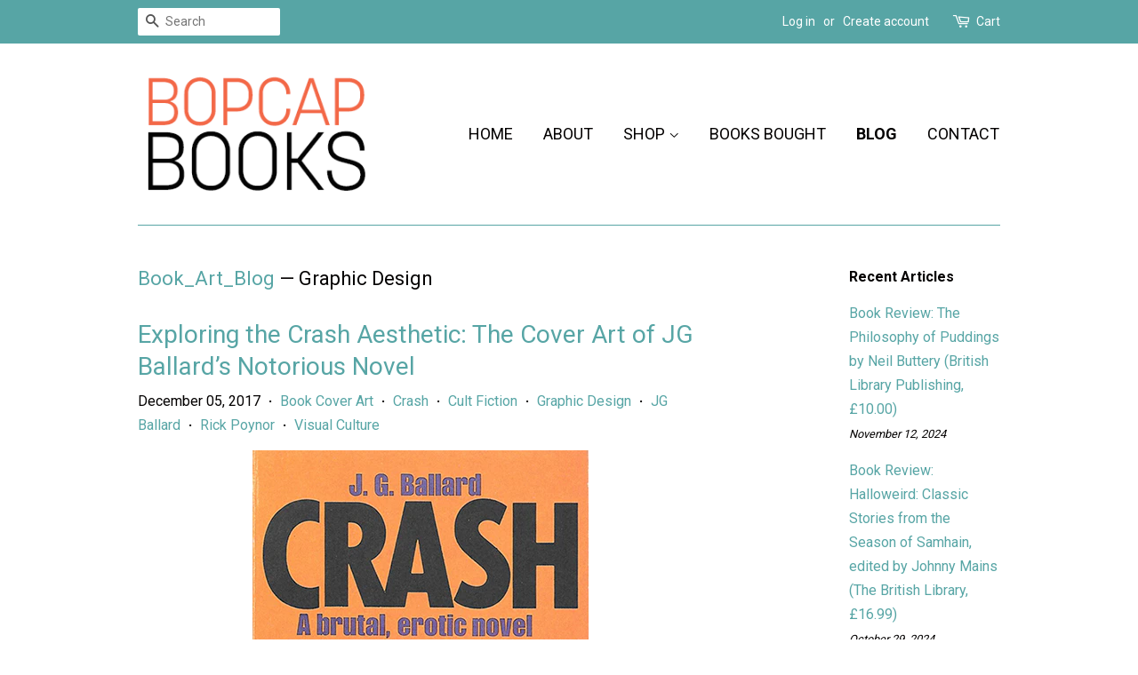

--- FILE ---
content_type: text/html; charset=utf-8
request_url: https://bopcapbooks.co.uk/blogs/news/tagged/graphic-design
body_size: 16508
content:
<!doctype html>
<!--[if lt IE 7]><html class="no-js lt-ie9 lt-ie8 lt-ie7" lang="en"> <![endif]-->
<!--[if IE 7]><html class="no-js lt-ie9 lt-ie8" lang="en"> <![endif]-->
<!--[if IE 8]><html class="no-js lt-ie9" lang="en"> <![endif]-->
<!--[if IE 9 ]><html class="ie9 no-js"> <![endif]-->
<!--[if (gt IE 9)|!(IE)]><!--> <html class="no-js"> <!--<![endif]-->
<head>

  <!-- Basic page needs ================================================== -->
  <meta charset="utf-8">
  <meta http-equiv="X-UA-Compatible" content="IE=edge,chrome=1">

  

  <!-- Title and description ================================================== -->
  <title>
  Book_Art_Blog &ndash; Tagged &quot;Graphic Design&quot; &ndash; Bopcap Books
  </title>

  

  <!-- Social meta ================================================== -->
  

  <meta property="og:type" content="website">
  <meta property="og:title" content="Book_Art_Blog">
  <meta property="og:url" content="https://bopcapbooks.co.uk/blogs/news/tagged/graphic-design">


<meta property="og:site_name" content="Bopcap Books">


  <meta name="twitter:card" content="summary">





  <!-- Helpers ================================================== -->
  <link rel="canonical" href="https://bopcapbooks.co.uk/blogs/news/tagged/graphic-design">
  <meta name="viewport" content="width=device-width,initial-scale=1">
  <meta name="theme-color" content="#57a5a5">

  <!-- CSS ================================================== -->
  <link href="//bopcapbooks.co.uk/cdn/shop/t/2/assets/timber.scss.css?v=163839834985332479991715694267" rel="stylesheet" type="text/css" media="all" />
  <link href="//bopcapbooks.co.uk/cdn/shop/t/2/assets/theme.scss.css?v=102063835768188919551715694267" rel="stylesheet" type="text/css" media="all" />

  
  
  
  <link href="//fonts.googleapis.com/css?family=Roboto:400,700" rel="stylesheet" type="text/css" media="all" />


  


  



  <script>
    window.theme = window.theme || {};

    var theme = {
      strings: {
        zoomClose: "Close (Esc)",
        zoomPrev: "Previous (Left arrow key)",
        zoomNext: "Next (Right arrow key)",
        addressError: "Error looking up that address",
        addressNoResults: "No results for that address",
        addressQueryLimit: "You have exceeded the Google API usage limit. Consider upgrading to a \u003ca href=\"https:\/\/developers.google.com\/maps\/premium\/usage-limits\"\u003ePremium Plan\u003c\/a\u003e.",
        authError: "There was a problem authenticating your Google Maps API Key."
      },
      settings: {
        // Adding some settings to allow the editor to update correctly when they are changed
        themeBgImage: false,
        customBgImage: '',
        enableWideLayout: false,
        typeAccentTransform: true,
        typeAccentSpacing: false,
        baseFontSize: '16px',
        headerBaseFontSize: '32px',
        accentFontSize: '18px'
      },
      variables: {
        mediaQueryMedium: 'screen and (max-width: 768px)',
        bpSmall: false
      },
      moneyFormat: "£{{amount}}"
    }

    document.documentElement.className = document.documentElement.className.replace('no-js', 'supports-js');
  </script>

  <!-- Header hook for plugins ================================================== -->
  <script>window.performance && window.performance.mark && window.performance.mark('shopify.content_for_header.start');</script><meta id="shopify-digital-wallet" name="shopify-digital-wallet" content="/22583201/digital_wallets/dialog">
<meta name="shopify-checkout-api-token" content="aba2f3983cad618d018ce06732dd5e56">
<meta id="in-context-paypal-metadata" data-shop-id="22583201" data-venmo-supported="false" data-environment="production" data-locale="en_US" data-paypal-v4="true" data-currency="GBP">
<link rel="alternate" type="application/atom+xml" title="Feed" href="/blogs/news/tagged/graphic-design.atom" />
<script async="async" src="/checkouts/internal/preloads.js?locale=en-GB"></script>
<link rel="preconnect" href="https://shop.app" crossorigin="anonymous">
<script async="async" src="https://shop.app/checkouts/internal/preloads.js?locale=en-GB&shop_id=22583201" crossorigin="anonymous"></script>
<script id="apple-pay-shop-capabilities" type="application/json">{"shopId":22583201,"countryCode":"GB","currencyCode":"GBP","merchantCapabilities":["supports3DS"],"merchantId":"gid:\/\/shopify\/Shop\/22583201","merchantName":"Bopcap Books","requiredBillingContactFields":["postalAddress","email"],"requiredShippingContactFields":["postalAddress","email"],"shippingType":"shipping","supportedNetworks":["visa","maestro","masterCard","amex","discover","elo"],"total":{"type":"pending","label":"Bopcap Books","amount":"1.00"},"shopifyPaymentsEnabled":true,"supportsSubscriptions":true}</script>
<script id="shopify-features" type="application/json">{"accessToken":"aba2f3983cad618d018ce06732dd5e56","betas":["rich-media-storefront-analytics"],"domain":"bopcapbooks.co.uk","predictiveSearch":true,"shopId":22583201,"locale":"en"}</script>
<script>var Shopify = Shopify || {};
Shopify.shop = "bopcap-books.myshopify.com";
Shopify.locale = "en";
Shopify.currency = {"active":"GBP","rate":"1.0"};
Shopify.country = "GB";
Shopify.theme = {"name":"minimal","id":193196627,"schema_name":"Minimal","schema_version":"3.5.2","theme_store_id":380,"role":"main"};
Shopify.theme.handle = "null";
Shopify.theme.style = {"id":null,"handle":null};
Shopify.cdnHost = "bopcapbooks.co.uk/cdn";
Shopify.routes = Shopify.routes || {};
Shopify.routes.root = "/";</script>
<script type="module">!function(o){(o.Shopify=o.Shopify||{}).modules=!0}(window);</script>
<script>!function(o){function n(){var o=[];function n(){o.push(Array.prototype.slice.apply(arguments))}return n.q=o,n}var t=o.Shopify=o.Shopify||{};t.loadFeatures=n(),t.autoloadFeatures=n()}(window);</script>
<script>
  window.ShopifyPay = window.ShopifyPay || {};
  window.ShopifyPay.apiHost = "shop.app\/pay";
  window.ShopifyPay.redirectState = null;
</script>
<script id="shop-js-analytics" type="application/json">{"pageType":"blog"}</script>
<script defer="defer" async type="module" src="//bopcapbooks.co.uk/cdn/shopifycloud/shop-js/modules/v2/client.init-shop-cart-sync_BN7fPSNr.en.esm.js"></script>
<script defer="defer" async type="module" src="//bopcapbooks.co.uk/cdn/shopifycloud/shop-js/modules/v2/chunk.common_Cbph3Kss.esm.js"></script>
<script defer="defer" async type="module" src="//bopcapbooks.co.uk/cdn/shopifycloud/shop-js/modules/v2/chunk.modal_DKumMAJ1.esm.js"></script>
<script type="module">
  await import("//bopcapbooks.co.uk/cdn/shopifycloud/shop-js/modules/v2/client.init-shop-cart-sync_BN7fPSNr.en.esm.js");
await import("//bopcapbooks.co.uk/cdn/shopifycloud/shop-js/modules/v2/chunk.common_Cbph3Kss.esm.js");
await import("//bopcapbooks.co.uk/cdn/shopifycloud/shop-js/modules/v2/chunk.modal_DKumMAJ1.esm.js");

  window.Shopify.SignInWithShop?.initShopCartSync?.({"fedCMEnabled":true,"windoidEnabled":true});

</script>
<script>
  window.Shopify = window.Shopify || {};
  if (!window.Shopify.featureAssets) window.Shopify.featureAssets = {};
  window.Shopify.featureAssets['shop-js'] = {"shop-cart-sync":["modules/v2/client.shop-cart-sync_CJVUk8Jm.en.esm.js","modules/v2/chunk.common_Cbph3Kss.esm.js","modules/v2/chunk.modal_DKumMAJ1.esm.js"],"init-fed-cm":["modules/v2/client.init-fed-cm_7Fvt41F4.en.esm.js","modules/v2/chunk.common_Cbph3Kss.esm.js","modules/v2/chunk.modal_DKumMAJ1.esm.js"],"init-shop-email-lookup-coordinator":["modules/v2/client.init-shop-email-lookup-coordinator_Cc088_bR.en.esm.js","modules/v2/chunk.common_Cbph3Kss.esm.js","modules/v2/chunk.modal_DKumMAJ1.esm.js"],"init-windoid":["modules/v2/client.init-windoid_hPopwJRj.en.esm.js","modules/v2/chunk.common_Cbph3Kss.esm.js","modules/v2/chunk.modal_DKumMAJ1.esm.js"],"shop-button":["modules/v2/client.shop-button_B0jaPSNF.en.esm.js","modules/v2/chunk.common_Cbph3Kss.esm.js","modules/v2/chunk.modal_DKumMAJ1.esm.js"],"shop-cash-offers":["modules/v2/client.shop-cash-offers_DPIskqss.en.esm.js","modules/v2/chunk.common_Cbph3Kss.esm.js","modules/v2/chunk.modal_DKumMAJ1.esm.js"],"shop-toast-manager":["modules/v2/client.shop-toast-manager_CK7RT69O.en.esm.js","modules/v2/chunk.common_Cbph3Kss.esm.js","modules/v2/chunk.modal_DKumMAJ1.esm.js"],"init-shop-cart-sync":["modules/v2/client.init-shop-cart-sync_BN7fPSNr.en.esm.js","modules/v2/chunk.common_Cbph3Kss.esm.js","modules/v2/chunk.modal_DKumMAJ1.esm.js"],"init-customer-accounts-sign-up":["modules/v2/client.init-customer-accounts-sign-up_CfPf4CXf.en.esm.js","modules/v2/client.shop-login-button_DeIztwXF.en.esm.js","modules/v2/chunk.common_Cbph3Kss.esm.js","modules/v2/chunk.modal_DKumMAJ1.esm.js"],"pay-button":["modules/v2/client.pay-button_CgIwFSYN.en.esm.js","modules/v2/chunk.common_Cbph3Kss.esm.js","modules/v2/chunk.modal_DKumMAJ1.esm.js"],"init-customer-accounts":["modules/v2/client.init-customer-accounts_DQ3x16JI.en.esm.js","modules/v2/client.shop-login-button_DeIztwXF.en.esm.js","modules/v2/chunk.common_Cbph3Kss.esm.js","modules/v2/chunk.modal_DKumMAJ1.esm.js"],"avatar":["modules/v2/client.avatar_BTnouDA3.en.esm.js"],"init-shop-for-new-customer-accounts":["modules/v2/client.init-shop-for-new-customer-accounts_CsZy_esa.en.esm.js","modules/v2/client.shop-login-button_DeIztwXF.en.esm.js","modules/v2/chunk.common_Cbph3Kss.esm.js","modules/v2/chunk.modal_DKumMAJ1.esm.js"],"shop-follow-button":["modules/v2/client.shop-follow-button_BRMJjgGd.en.esm.js","modules/v2/chunk.common_Cbph3Kss.esm.js","modules/v2/chunk.modal_DKumMAJ1.esm.js"],"checkout-modal":["modules/v2/client.checkout-modal_B9Drz_yf.en.esm.js","modules/v2/chunk.common_Cbph3Kss.esm.js","modules/v2/chunk.modal_DKumMAJ1.esm.js"],"shop-login-button":["modules/v2/client.shop-login-button_DeIztwXF.en.esm.js","modules/v2/chunk.common_Cbph3Kss.esm.js","modules/v2/chunk.modal_DKumMAJ1.esm.js"],"lead-capture":["modules/v2/client.lead-capture_DXYzFM3R.en.esm.js","modules/v2/chunk.common_Cbph3Kss.esm.js","modules/v2/chunk.modal_DKumMAJ1.esm.js"],"shop-login":["modules/v2/client.shop-login_CA5pJqmO.en.esm.js","modules/v2/chunk.common_Cbph3Kss.esm.js","modules/v2/chunk.modal_DKumMAJ1.esm.js"],"payment-terms":["modules/v2/client.payment-terms_BxzfvcZJ.en.esm.js","modules/v2/chunk.common_Cbph3Kss.esm.js","modules/v2/chunk.modal_DKumMAJ1.esm.js"]};
</script>
<script id="__st">var __st={"a":22583201,"offset":0,"reqid":"b05a419b-1c20-4b28-903a-caaad38e492b-1769733709","pageurl":"bopcapbooks.co.uk\/blogs\/news\/tagged\/graphic-design","s":"blogs-110812435","u":"1b7c98f070a3","p":"blog","rtyp":"blog","rid":110812435};</script>
<script>window.ShopifyPaypalV4VisibilityTracking = true;</script>
<script id="captcha-bootstrap">!function(){'use strict';const t='contact',e='account',n='new_comment',o=[[t,t],['blogs',n],['comments',n],[t,'customer']],c=[[e,'customer_login'],[e,'guest_login'],[e,'recover_customer_password'],[e,'create_customer']],r=t=>t.map((([t,e])=>`form[action*='/${t}']:not([data-nocaptcha='true']) input[name='form_type'][value='${e}']`)).join(','),a=t=>()=>t?[...document.querySelectorAll(t)].map((t=>t.form)):[];function s(){const t=[...o],e=r(t);return a(e)}const i='password',u='form_key',d=['recaptcha-v3-token','g-recaptcha-response','h-captcha-response',i],f=()=>{try{return window.sessionStorage}catch{return}},m='__shopify_v',_=t=>t.elements[u];function p(t,e,n=!1){try{const o=window.sessionStorage,c=JSON.parse(o.getItem(e)),{data:r}=function(t){const{data:e,action:n}=t;return t[m]||n?{data:e,action:n}:{data:t,action:n}}(c);for(const[e,n]of Object.entries(r))t.elements[e]&&(t.elements[e].value=n);n&&o.removeItem(e)}catch(o){console.error('form repopulation failed',{error:o})}}const l='form_type',E='cptcha';function T(t){t.dataset[E]=!0}const w=window,h=w.document,L='Shopify',v='ce_forms',y='captcha';let A=!1;((t,e)=>{const n=(g='f06e6c50-85a8-45c8-87d0-21a2b65856fe',I='https://cdn.shopify.com/shopifycloud/storefront-forms-hcaptcha/ce_storefront_forms_captcha_hcaptcha.v1.5.2.iife.js',D={infoText:'Protected by hCaptcha',privacyText:'Privacy',termsText:'Terms'},(t,e,n)=>{const o=w[L][v],c=o.bindForm;if(c)return c(t,g,e,D).then(n);var r;o.q.push([[t,g,e,D],n]),r=I,A||(h.body.append(Object.assign(h.createElement('script'),{id:'captcha-provider',async:!0,src:r})),A=!0)});var g,I,D;w[L]=w[L]||{},w[L][v]=w[L][v]||{},w[L][v].q=[],w[L][y]=w[L][y]||{},w[L][y].protect=function(t,e){n(t,void 0,e),T(t)},Object.freeze(w[L][y]),function(t,e,n,w,h,L){const[v,y,A,g]=function(t,e,n){const i=e?o:[],u=t?c:[],d=[...i,...u],f=r(d),m=r(i),_=r(d.filter((([t,e])=>n.includes(e))));return[a(f),a(m),a(_),s()]}(w,h,L),I=t=>{const e=t.target;return e instanceof HTMLFormElement?e:e&&e.form},D=t=>v().includes(t);t.addEventListener('submit',(t=>{const e=I(t);if(!e)return;const n=D(e)&&!e.dataset.hcaptchaBound&&!e.dataset.recaptchaBound,o=_(e),c=g().includes(e)&&(!o||!o.value);(n||c)&&t.preventDefault(),c&&!n&&(function(t){try{if(!f())return;!function(t){const e=f();if(!e)return;const n=_(t);if(!n)return;const o=n.value;o&&e.removeItem(o)}(t);const e=Array.from(Array(32),(()=>Math.random().toString(36)[2])).join('');!function(t,e){_(t)||t.append(Object.assign(document.createElement('input'),{type:'hidden',name:u})),t.elements[u].value=e}(t,e),function(t,e){const n=f();if(!n)return;const o=[...t.querySelectorAll(`input[type='${i}']`)].map((({name:t})=>t)),c=[...d,...o],r={};for(const[a,s]of new FormData(t).entries())c.includes(a)||(r[a]=s);n.setItem(e,JSON.stringify({[m]:1,action:t.action,data:r}))}(t,e)}catch(e){console.error('failed to persist form',e)}}(e),e.submit())}));const S=(t,e)=>{t&&!t.dataset[E]&&(n(t,e.some((e=>e===t))),T(t))};for(const o of['focusin','change'])t.addEventListener(o,(t=>{const e=I(t);D(e)&&S(e,y())}));const B=e.get('form_key'),M=e.get(l),P=B&&M;t.addEventListener('DOMContentLoaded',(()=>{const t=y();if(P)for(const e of t)e.elements[l].value===M&&p(e,B);[...new Set([...A(),...v().filter((t=>'true'===t.dataset.shopifyCaptcha))])].forEach((e=>S(e,t)))}))}(h,new URLSearchParams(w.location.search),n,t,e,['guest_login'])})(!0,!0)}();</script>
<script integrity="sha256-4kQ18oKyAcykRKYeNunJcIwy7WH5gtpwJnB7kiuLZ1E=" data-source-attribution="shopify.loadfeatures" defer="defer" src="//bopcapbooks.co.uk/cdn/shopifycloud/storefront/assets/storefront/load_feature-a0a9edcb.js" crossorigin="anonymous"></script>
<script crossorigin="anonymous" defer="defer" src="//bopcapbooks.co.uk/cdn/shopifycloud/storefront/assets/shopify_pay/storefront-65b4c6d7.js?v=20250812"></script>
<script data-source-attribution="shopify.dynamic_checkout.dynamic.init">var Shopify=Shopify||{};Shopify.PaymentButton=Shopify.PaymentButton||{isStorefrontPortableWallets:!0,init:function(){window.Shopify.PaymentButton.init=function(){};var t=document.createElement("script");t.src="https://bopcapbooks.co.uk/cdn/shopifycloud/portable-wallets/latest/portable-wallets.en.js",t.type="module",document.head.appendChild(t)}};
</script>
<script data-source-attribution="shopify.dynamic_checkout.buyer_consent">
  function portableWalletsHideBuyerConsent(e){var t=document.getElementById("shopify-buyer-consent"),n=document.getElementById("shopify-subscription-policy-button");t&&n&&(t.classList.add("hidden"),t.setAttribute("aria-hidden","true"),n.removeEventListener("click",e))}function portableWalletsShowBuyerConsent(e){var t=document.getElementById("shopify-buyer-consent"),n=document.getElementById("shopify-subscription-policy-button");t&&n&&(t.classList.remove("hidden"),t.removeAttribute("aria-hidden"),n.addEventListener("click",e))}window.Shopify?.PaymentButton&&(window.Shopify.PaymentButton.hideBuyerConsent=portableWalletsHideBuyerConsent,window.Shopify.PaymentButton.showBuyerConsent=portableWalletsShowBuyerConsent);
</script>
<script data-source-attribution="shopify.dynamic_checkout.cart.bootstrap">document.addEventListener("DOMContentLoaded",(function(){function t(){return document.querySelector("shopify-accelerated-checkout-cart, shopify-accelerated-checkout")}if(t())Shopify.PaymentButton.init();else{new MutationObserver((function(e,n){t()&&(Shopify.PaymentButton.init(),n.disconnect())})).observe(document.body,{childList:!0,subtree:!0})}}));
</script>
<script id='scb4127' type='text/javascript' async='' src='https://bopcapbooks.co.uk/cdn/shopifycloud/privacy-banner/storefront-banner.js'></script><link id="shopify-accelerated-checkout-styles" rel="stylesheet" media="screen" href="https://bopcapbooks.co.uk/cdn/shopifycloud/portable-wallets/latest/accelerated-checkout-backwards-compat.css" crossorigin="anonymous">
<style id="shopify-accelerated-checkout-cart">
        #shopify-buyer-consent {
  margin-top: 1em;
  display: inline-block;
  width: 100%;
}

#shopify-buyer-consent.hidden {
  display: none;
}

#shopify-subscription-policy-button {
  background: none;
  border: none;
  padding: 0;
  text-decoration: underline;
  font-size: inherit;
  cursor: pointer;
}

#shopify-subscription-policy-button::before {
  box-shadow: none;
}

      </style>

<script>window.performance && window.performance.mark && window.performance.mark('shopify.content_for_header.end');</script>

  

<!--[if lt IE 9]>
<script src="//cdnjs.cloudflare.com/ajax/libs/html5shiv/3.7.2/html5shiv.min.js" type="text/javascript"></script>
<link href="//bopcapbooks.co.uk/cdn/shop/t/2/assets/respond-proxy.html" id="respond-proxy" rel="respond-proxy" />
<link href="//bopcapbooks.co.uk/search?q=7051eeeb5be6dfaf71c2f143299793d3" id="respond-redirect" rel="respond-redirect" />
<script src="//bopcapbooks.co.uk/search?q=7051eeeb5be6dfaf71c2f143299793d3" type="text/javascript"></script>
<![endif]-->


  <script src="//ajax.googleapis.com/ajax/libs/jquery/2.2.3/jquery.min.js" type="text/javascript"></script>

  <!--[if (gt IE 9)|!(IE)]><!--><script src="//bopcapbooks.co.uk/cdn/shop/t/2/assets/lazysizes.min.js?v=177476512571513845041503442205" async="async"></script><!--<![endif]-->
  <!--[if lte IE 9]><script src="//bopcapbooks.co.uk/cdn/shop/t/2/assets/lazysizes.min.js?v=177476512571513845041503442205"></script><![endif]-->

  
  

<meta property="og:image" content="https://cdn.shopify.com/s/files/1/2258/3201/files/Shopify_logo_smaller.png?height=628&pad_color=ffffff&v=1613685512&width=1200" />
<meta property="og:image:secure_url" content="https://cdn.shopify.com/s/files/1/2258/3201/files/Shopify_logo_smaller.png?height=628&pad_color=ffffff&v=1613685512&width=1200" />
<meta property="og:image:width" content="1200" />
<meta property="og:image:height" content="628" />
<meta property="og:image:alt" content="Bopcap Books Blah, Blah, Blah" />
<link href="https://monorail-edge.shopifysvc.com" rel="dns-prefetch">
<script>(function(){if ("sendBeacon" in navigator && "performance" in window) {try {var session_token_from_headers = performance.getEntriesByType('navigation')[0].serverTiming.find(x => x.name == '_s').description;} catch {var session_token_from_headers = undefined;}var session_cookie_matches = document.cookie.match(/_shopify_s=([^;]*)/);var session_token_from_cookie = session_cookie_matches && session_cookie_matches.length === 2 ? session_cookie_matches[1] : "";var session_token = session_token_from_headers || session_token_from_cookie || "";function handle_abandonment_event(e) {var entries = performance.getEntries().filter(function(entry) {return /monorail-edge.shopifysvc.com/.test(entry.name);});if (!window.abandonment_tracked && entries.length === 0) {window.abandonment_tracked = true;var currentMs = Date.now();var navigation_start = performance.timing.navigationStart;var payload = {shop_id: 22583201,url: window.location.href,navigation_start,duration: currentMs - navigation_start,session_token,page_type: "blog"};window.navigator.sendBeacon("https://monorail-edge.shopifysvc.com/v1/produce", JSON.stringify({schema_id: "online_store_buyer_site_abandonment/1.1",payload: payload,metadata: {event_created_at_ms: currentMs,event_sent_at_ms: currentMs}}));}}window.addEventListener('pagehide', handle_abandonment_event);}}());</script>
<script id="web-pixels-manager-setup">(function e(e,d,r,n,o){if(void 0===o&&(o={}),!Boolean(null===(a=null===(i=window.Shopify)||void 0===i?void 0:i.analytics)||void 0===a?void 0:a.replayQueue)){var i,a;window.Shopify=window.Shopify||{};var t=window.Shopify;t.analytics=t.analytics||{};var s=t.analytics;s.replayQueue=[],s.publish=function(e,d,r){return s.replayQueue.push([e,d,r]),!0};try{self.performance.mark("wpm:start")}catch(e){}var l=function(){var e={modern:/Edge?\/(1{2}[4-9]|1[2-9]\d|[2-9]\d{2}|\d{4,})\.\d+(\.\d+|)|Firefox\/(1{2}[4-9]|1[2-9]\d|[2-9]\d{2}|\d{4,})\.\d+(\.\d+|)|Chrom(ium|e)\/(9{2}|\d{3,})\.\d+(\.\d+|)|(Maci|X1{2}).+ Version\/(15\.\d+|(1[6-9]|[2-9]\d|\d{3,})\.\d+)([,.]\d+|)( \(\w+\)|)( Mobile\/\w+|) Safari\/|Chrome.+OPR\/(9{2}|\d{3,})\.\d+\.\d+|(CPU[ +]OS|iPhone[ +]OS|CPU[ +]iPhone|CPU IPhone OS|CPU iPad OS)[ +]+(15[._]\d+|(1[6-9]|[2-9]\d|\d{3,})[._]\d+)([._]\d+|)|Android:?[ /-](13[3-9]|1[4-9]\d|[2-9]\d{2}|\d{4,})(\.\d+|)(\.\d+|)|Android.+Firefox\/(13[5-9]|1[4-9]\d|[2-9]\d{2}|\d{4,})\.\d+(\.\d+|)|Android.+Chrom(ium|e)\/(13[3-9]|1[4-9]\d|[2-9]\d{2}|\d{4,})\.\d+(\.\d+|)|SamsungBrowser\/([2-9]\d|\d{3,})\.\d+/,legacy:/Edge?\/(1[6-9]|[2-9]\d|\d{3,})\.\d+(\.\d+|)|Firefox\/(5[4-9]|[6-9]\d|\d{3,})\.\d+(\.\d+|)|Chrom(ium|e)\/(5[1-9]|[6-9]\d|\d{3,})\.\d+(\.\d+|)([\d.]+$|.*Safari\/(?![\d.]+ Edge\/[\d.]+$))|(Maci|X1{2}).+ Version\/(10\.\d+|(1[1-9]|[2-9]\d|\d{3,})\.\d+)([,.]\d+|)( \(\w+\)|)( Mobile\/\w+|) Safari\/|Chrome.+OPR\/(3[89]|[4-9]\d|\d{3,})\.\d+\.\d+|(CPU[ +]OS|iPhone[ +]OS|CPU[ +]iPhone|CPU IPhone OS|CPU iPad OS)[ +]+(10[._]\d+|(1[1-9]|[2-9]\d|\d{3,})[._]\d+)([._]\d+|)|Android:?[ /-](13[3-9]|1[4-9]\d|[2-9]\d{2}|\d{4,})(\.\d+|)(\.\d+|)|Mobile Safari.+OPR\/([89]\d|\d{3,})\.\d+\.\d+|Android.+Firefox\/(13[5-9]|1[4-9]\d|[2-9]\d{2}|\d{4,})\.\d+(\.\d+|)|Android.+Chrom(ium|e)\/(13[3-9]|1[4-9]\d|[2-9]\d{2}|\d{4,})\.\d+(\.\d+|)|Android.+(UC? ?Browser|UCWEB|U3)[ /]?(15\.([5-9]|\d{2,})|(1[6-9]|[2-9]\d|\d{3,})\.\d+)\.\d+|SamsungBrowser\/(5\.\d+|([6-9]|\d{2,})\.\d+)|Android.+MQ{2}Browser\/(14(\.(9|\d{2,})|)|(1[5-9]|[2-9]\d|\d{3,})(\.\d+|))(\.\d+|)|K[Aa][Ii]OS\/(3\.\d+|([4-9]|\d{2,})\.\d+)(\.\d+|)/},d=e.modern,r=e.legacy,n=navigator.userAgent;return n.match(d)?"modern":n.match(r)?"legacy":"unknown"}(),u="modern"===l?"modern":"legacy",c=(null!=n?n:{modern:"",legacy:""})[u],f=function(e){return[e.baseUrl,"/wpm","/b",e.hashVersion,"modern"===e.buildTarget?"m":"l",".js"].join("")}({baseUrl:d,hashVersion:r,buildTarget:u}),m=function(e){var d=e.version,r=e.bundleTarget,n=e.surface,o=e.pageUrl,i=e.monorailEndpoint;return{emit:function(e){var a=e.status,t=e.errorMsg,s=(new Date).getTime(),l=JSON.stringify({metadata:{event_sent_at_ms:s},events:[{schema_id:"web_pixels_manager_load/3.1",payload:{version:d,bundle_target:r,page_url:o,status:a,surface:n,error_msg:t},metadata:{event_created_at_ms:s}}]});if(!i)return console&&console.warn&&console.warn("[Web Pixels Manager] No Monorail endpoint provided, skipping logging."),!1;try{return self.navigator.sendBeacon.bind(self.navigator)(i,l)}catch(e){}var u=new XMLHttpRequest;try{return u.open("POST",i,!0),u.setRequestHeader("Content-Type","text/plain"),u.send(l),!0}catch(e){return console&&console.warn&&console.warn("[Web Pixels Manager] Got an unhandled error while logging to Monorail."),!1}}}}({version:r,bundleTarget:l,surface:e.surface,pageUrl:self.location.href,monorailEndpoint:e.monorailEndpoint});try{o.browserTarget=l,function(e){var d=e.src,r=e.async,n=void 0===r||r,o=e.onload,i=e.onerror,a=e.sri,t=e.scriptDataAttributes,s=void 0===t?{}:t,l=document.createElement("script"),u=document.querySelector("head"),c=document.querySelector("body");if(l.async=n,l.src=d,a&&(l.integrity=a,l.crossOrigin="anonymous"),s)for(var f in s)if(Object.prototype.hasOwnProperty.call(s,f))try{l.dataset[f]=s[f]}catch(e){}if(o&&l.addEventListener("load",o),i&&l.addEventListener("error",i),u)u.appendChild(l);else{if(!c)throw new Error("Did not find a head or body element to append the script");c.appendChild(l)}}({src:f,async:!0,onload:function(){if(!function(){var e,d;return Boolean(null===(d=null===(e=window.Shopify)||void 0===e?void 0:e.analytics)||void 0===d?void 0:d.initialized)}()){var d=window.webPixelsManager.init(e)||void 0;if(d){var r=window.Shopify.analytics;r.replayQueue.forEach((function(e){var r=e[0],n=e[1],o=e[2];d.publishCustomEvent(r,n,o)})),r.replayQueue=[],r.publish=d.publishCustomEvent,r.visitor=d.visitor,r.initialized=!0}}},onerror:function(){return m.emit({status:"failed",errorMsg:"".concat(f," has failed to load")})},sri:function(e){var d=/^sha384-[A-Za-z0-9+/=]+$/;return"string"==typeof e&&d.test(e)}(c)?c:"",scriptDataAttributes:o}),m.emit({status:"loading"})}catch(e){m.emit({status:"failed",errorMsg:(null==e?void 0:e.message)||"Unknown error"})}}})({shopId: 22583201,storefrontBaseUrl: "https://bopcapbooks.co.uk",extensionsBaseUrl: "https://extensions.shopifycdn.com/cdn/shopifycloud/web-pixels-manager",monorailEndpoint: "https://monorail-edge.shopifysvc.com/unstable/produce_batch",surface: "storefront-renderer",enabledBetaFlags: ["2dca8a86"],webPixelsConfigList: [{"id":"shopify-app-pixel","configuration":"{}","eventPayloadVersion":"v1","runtimeContext":"STRICT","scriptVersion":"0450","apiClientId":"shopify-pixel","type":"APP","privacyPurposes":["ANALYTICS","MARKETING"]},{"id":"shopify-custom-pixel","eventPayloadVersion":"v1","runtimeContext":"LAX","scriptVersion":"0450","apiClientId":"shopify-pixel","type":"CUSTOM","privacyPurposes":["ANALYTICS","MARKETING"]}],isMerchantRequest: false,initData: {"shop":{"name":"Bopcap Books","paymentSettings":{"currencyCode":"GBP"},"myshopifyDomain":"bopcap-books.myshopify.com","countryCode":"GB","storefrontUrl":"https:\/\/bopcapbooks.co.uk"},"customer":null,"cart":null,"checkout":null,"productVariants":[],"purchasingCompany":null},},"https://bopcapbooks.co.uk/cdn","1d2a099fw23dfb22ep557258f5m7a2edbae",{"modern":"","legacy":""},{"shopId":"22583201","storefrontBaseUrl":"https:\/\/bopcapbooks.co.uk","extensionBaseUrl":"https:\/\/extensions.shopifycdn.com\/cdn\/shopifycloud\/web-pixels-manager","surface":"storefront-renderer","enabledBetaFlags":"[\"2dca8a86\"]","isMerchantRequest":"false","hashVersion":"1d2a099fw23dfb22ep557258f5m7a2edbae","publish":"custom","events":"[[\"page_viewed\",{}]]"});</script><script>
  window.ShopifyAnalytics = window.ShopifyAnalytics || {};
  window.ShopifyAnalytics.meta = window.ShopifyAnalytics.meta || {};
  window.ShopifyAnalytics.meta.currency = 'GBP';
  var meta = {"page":{"pageType":"blog","resourceType":"blog","resourceId":110812435,"requestId":"b05a419b-1c20-4b28-903a-caaad38e492b-1769733709"}};
  for (var attr in meta) {
    window.ShopifyAnalytics.meta[attr] = meta[attr];
  }
</script>
<script class="analytics">
  (function () {
    var customDocumentWrite = function(content) {
      var jquery = null;

      if (window.jQuery) {
        jquery = window.jQuery;
      } else if (window.Checkout && window.Checkout.$) {
        jquery = window.Checkout.$;
      }

      if (jquery) {
        jquery('body').append(content);
      }
    };

    var hasLoggedConversion = function(token) {
      if (token) {
        return document.cookie.indexOf('loggedConversion=' + token) !== -1;
      }
      return false;
    }

    var setCookieIfConversion = function(token) {
      if (token) {
        var twoMonthsFromNow = new Date(Date.now());
        twoMonthsFromNow.setMonth(twoMonthsFromNow.getMonth() + 2);

        document.cookie = 'loggedConversion=' + token + '; expires=' + twoMonthsFromNow;
      }
    }

    var trekkie = window.ShopifyAnalytics.lib = window.trekkie = window.trekkie || [];
    if (trekkie.integrations) {
      return;
    }
    trekkie.methods = [
      'identify',
      'page',
      'ready',
      'track',
      'trackForm',
      'trackLink'
    ];
    trekkie.factory = function(method) {
      return function() {
        var args = Array.prototype.slice.call(arguments);
        args.unshift(method);
        trekkie.push(args);
        return trekkie;
      };
    };
    for (var i = 0; i < trekkie.methods.length; i++) {
      var key = trekkie.methods[i];
      trekkie[key] = trekkie.factory(key);
    }
    trekkie.load = function(config) {
      trekkie.config = config || {};
      trekkie.config.initialDocumentCookie = document.cookie;
      var first = document.getElementsByTagName('script')[0];
      var script = document.createElement('script');
      script.type = 'text/javascript';
      script.onerror = function(e) {
        var scriptFallback = document.createElement('script');
        scriptFallback.type = 'text/javascript';
        scriptFallback.onerror = function(error) {
                var Monorail = {
      produce: function produce(monorailDomain, schemaId, payload) {
        var currentMs = new Date().getTime();
        var event = {
          schema_id: schemaId,
          payload: payload,
          metadata: {
            event_created_at_ms: currentMs,
            event_sent_at_ms: currentMs
          }
        };
        return Monorail.sendRequest("https://" + monorailDomain + "/v1/produce", JSON.stringify(event));
      },
      sendRequest: function sendRequest(endpointUrl, payload) {
        // Try the sendBeacon API
        if (window && window.navigator && typeof window.navigator.sendBeacon === 'function' && typeof window.Blob === 'function' && !Monorail.isIos12()) {
          var blobData = new window.Blob([payload], {
            type: 'text/plain'
          });

          if (window.navigator.sendBeacon(endpointUrl, blobData)) {
            return true;
          } // sendBeacon was not successful

        } // XHR beacon

        var xhr = new XMLHttpRequest();

        try {
          xhr.open('POST', endpointUrl);
          xhr.setRequestHeader('Content-Type', 'text/plain');
          xhr.send(payload);
        } catch (e) {
          console.log(e);
        }

        return false;
      },
      isIos12: function isIos12() {
        return window.navigator.userAgent.lastIndexOf('iPhone; CPU iPhone OS 12_') !== -1 || window.navigator.userAgent.lastIndexOf('iPad; CPU OS 12_') !== -1;
      }
    };
    Monorail.produce('monorail-edge.shopifysvc.com',
      'trekkie_storefront_load_errors/1.1',
      {shop_id: 22583201,
      theme_id: 193196627,
      app_name: "storefront",
      context_url: window.location.href,
      source_url: "//bopcapbooks.co.uk/cdn/s/trekkie.storefront.c59ea00e0474b293ae6629561379568a2d7c4bba.min.js"});

        };
        scriptFallback.async = true;
        scriptFallback.src = '//bopcapbooks.co.uk/cdn/s/trekkie.storefront.c59ea00e0474b293ae6629561379568a2d7c4bba.min.js';
        first.parentNode.insertBefore(scriptFallback, first);
      };
      script.async = true;
      script.src = '//bopcapbooks.co.uk/cdn/s/trekkie.storefront.c59ea00e0474b293ae6629561379568a2d7c4bba.min.js';
      first.parentNode.insertBefore(script, first);
    };
    trekkie.load(
      {"Trekkie":{"appName":"storefront","development":false,"defaultAttributes":{"shopId":22583201,"isMerchantRequest":null,"themeId":193196627,"themeCityHash":"5356790394165310240","contentLanguage":"en","currency":"GBP","eventMetadataId":"10461fff-04d4-4083-87f7-fda6d432ac40"},"isServerSideCookieWritingEnabled":true,"monorailRegion":"shop_domain","enabledBetaFlags":["65f19447","b5387b81"]},"Session Attribution":{},"S2S":{"facebookCapiEnabled":false,"source":"trekkie-storefront-renderer","apiClientId":580111}}
    );

    var loaded = false;
    trekkie.ready(function() {
      if (loaded) return;
      loaded = true;

      window.ShopifyAnalytics.lib = window.trekkie;

      var originalDocumentWrite = document.write;
      document.write = customDocumentWrite;
      try { window.ShopifyAnalytics.merchantGoogleAnalytics.call(this); } catch(error) {};
      document.write = originalDocumentWrite;

      window.ShopifyAnalytics.lib.page(null,{"pageType":"blog","resourceType":"blog","resourceId":110812435,"requestId":"b05a419b-1c20-4b28-903a-caaad38e492b-1769733709","shopifyEmitted":true});

      var match = window.location.pathname.match(/checkouts\/(.+)\/(thank_you|post_purchase)/)
      var token = match? match[1]: undefined;
      if (!hasLoggedConversion(token)) {
        setCookieIfConversion(token);
        
      }
    });


        var eventsListenerScript = document.createElement('script');
        eventsListenerScript.async = true;
        eventsListenerScript.src = "//bopcapbooks.co.uk/cdn/shopifycloud/storefront/assets/shop_events_listener-3da45d37.js";
        document.getElementsByTagName('head')[0].appendChild(eventsListenerScript);

})();</script>
<script
  defer
  src="https://bopcapbooks.co.uk/cdn/shopifycloud/perf-kit/shopify-perf-kit-3.1.0.min.js"
  data-application="storefront-renderer"
  data-shop-id="22583201"
  data-render-region="gcp-us-east1"
  data-page-type="blog"
  data-theme-instance-id="193196627"
  data-theme-name="Minimal"
  data-theme-version="3.5.2"
  data-monorail-region="shop_domain"
  data-resource-timing-sampling-rate="10"
  data-shs="true"
  data-shs-beacon="true"
  data-shs-export-with-fetch="true"
  data-shs-logs-sample-rate="1"
  data-shs-beacon-endpoint="https://bopcapbooks.co.uk/api/collect"
></script>
</head>

<body id="book_art_blog" class="template-blog" >

  <div id="shopify-section-header" class="shopify-section"><style>
  .logo__image-wrapper {
    max-width: 450px;
  }
  /*================= If logo is above navigation ================== */
  

  /*============ If logo is on the same line as navigation ============ */
  
    .site-header .grid--full {
      border-bottom: 1px solid #57a5a5;
      padding-bottom: 30px;
    }
  


  
    @media screen and (min-width: 769px) {
      .site-nav {
        text-align: right!important;
      }
    }
  
</style>

<div data-section-id="header" data-section-type="header-section">
  <div class="header-bar">
    <div class="wrapper medium-down--hide">
      <div class="post-large--display-table">

        
          <div class="header-bar__left post-large--display-table-cell">

            

            

            
              <div class="header-bar__module header-bar__search">
                


  <form action="/search" method="get" class="header-bar__search-form clearfix" role="search">
    
    <button type="submit" class="btn icon-fallback-text header-bar__search-submit">
      <span class="icon icon-search" aria-hidden="true"></span>
      <span class="fallback-text">Search</span>
    </button>
    <input type="search" name="q" value="" aria-label="Search" class="header-bar__search-input" placeholder="Search">
  </form>


              </div>
            

          </div>
        

        <div class="header-bar__right post-large--display-table-cell">

          
            <ul class="header-bar__module header-bar__module--list">
              
                <li>
                  <a href="https://bopcapbooks.co.uk/customer_authentication/redirect?locale=en&amp;region_country=GB" id="customer_login_link">Log in</a>
                </li>
                <li>or</li>
                <li>
                  <a href="https://shopify.com/22583201/account?locale=en" id="customer_register_link">Create account</a>
                </li>
              
            </ul>
          

          <div class="header-bar__module">
            <span class="header-bar__sep" aria-hidden="true"></span>
            <a href="/cart" class="cart-page-link">
              <span class="icon icon-cart header-bar__cart-icon" aria-hidden="true"></span>
            </a>
          </div>

          <div class="header-bar__module">
            <a href="/cart" class="cart-page-link">
              Cart
              <span class="cart-count header-bar__cart-count hidden-count">0</span>
            </a>
          </div>

          
            
          

        </div>
      </div>
    </div>

    <div class="wrapper post-large--hide announcement-bar--mobile">
      
    </div>

    <div class="wrapper post-large--hide">
      
        <button type="button" class="mobile-nav-trigger" id="MobileNavTrigger" data-menu-state="close">
          <span class="icon icon-hamburger" aria-hidden="true"></span>
          Menu
        </button>
      
      <a href="/cart" class="cart-page-link mobile-cart-page-link">
        <span class="icon icon-cart header-bar__cart-icon" aria-hidden="true"></span>
        Cart <span class="cart-count hidden-count">0</span>
      </a>
    </div>
    <ul id="MobileNav" class="mobile-nav post-large--hide">
  
  
  
  <li class="mobile-nav__link" aria-haspopup="true">
    
      <a href="/" class="mobile-nav">
        Home
      </a>
    
  </li>
  
  
  <li class="mobile-nav__link" aria-haspopup="true">
    
      <a href="/pages/about" class="mobile-nav">
        About
      </a>
    
  </li>
  
  
  <li class="mobile-nav__link" aria-haspopup="true">
    
      <a href="/collections/all" class="mobile-nav__sublist-trigger">
        Shop
        <span class="icon-fallback-text mobile-nav__sublist-expand">
  <span class="icon icon-plus" aria-hidden="true"></span>
  <span class="fallback-text">+</span>
</span>
<span class="icon-fallback-text mobile-nav__sublist-contract">
  <span class="icon icon-minus" aria-hidden="true"></span>
  <span class="fallback-text">-</span>
</span>

      </a>
      <ul class="mobile-nav__sublist">  
        
          <li class="mobile-nav__sublist-link">
            <a href="/collections/antiquarian">Antiquarian</a>
          </li>
        
          <li class="mobile-nav__sublist-link">
            <a href="/collections/design-architecture">Art, Design, Photography </a>
          </li>
        
          <li class="mobile-nav__sublist-link">
            <a href="/collections/collectibles">Collectibles</a>
          </li>
        
          <li class="mobile-nav__sublist-link">
            <a href="/collections/cult-fiction">Cult Fiction</a>
          </li>
        
          <li class="mobile-nav__sublist-link">
            <a href="/collections/graphic-novels-comics-manga">Graphic Novels, Comics, Manga</a>
          </li>
        
          <li class="mobile-nav__sublist-link">
            <a href="/collections/ephemera">Ephemera</a>
          </li>
        
          <li class="mobile-nav__sublist-link">
            <a href="/collections/arts">Music, Film, Drama, Literature</a>
          </li>
        
          <li class="mobile-nav__sublist-link">
            <a href="/collections/occult-esoteric">Occult & Esoterik</a>
          </li>
        
          <li class="mobile-nav__sublist-link">
            <a href="/collections/posters-and-prints">Posters and Prints</a>
          </li>
        
          <li class="mobile-nav__sublist-link">
            <a href="/collections/philosophy-politics">Philosophy & Politics</a>
          </li>
        
          <li class="mobile-nav__sublist-link">
            <a href="/collections/greetings-cards-giftwrap">Greetings Cards & Giftwrap</a>
          </li>
        
          <li class="mobile-nav__sublist-link">
            <a href="/collections/music">Music on Vinyl & CD</a>
          </li>
        
      </ul>
    
  </li>
  
  
  <li class="mobile-nav__link" aria-haspopup="true">
    
      <a href="/pages/art-design-photography" class="mobile-nav">
        Books Bought
      </a>
    
  </li>
  
  
  <li class="mobile-nav__link" aria-haspopup="true">
    
      <a href="/blogs/news" class="mobile-nav">
        Blog
      </a>
    
  </li>
  
  
  <li class="mobile-nav__link" aria-haspopup="true">
    
      <a href="/pages/contact" class="mobile-nav">
        Contact
      </a>
    
  </li>
  

  
    
      <li class="mobile-nav__link">
        <a href="https://bopcapbooks.co.uk/customer_authentication/redirect?locale=en&amp;region_country=GB" id="customer_login_link">Log in</a>
      </li>
      <li class="mobile-nav__link">
        <a href="https://shopify.com/22583201/account?locale=en" id="customer_register_link">Create account</a>
      </li>
    
  
  
  <li class="mobile-nav__link">
    
      <div class="header-bar__module header-bar__search">
        


  <form action="/search" method="get" class="header-bar__search-form clearfix" role="search">
    
    <button type="submit" class="btn icon-fallback-text header-bar__search-submit">
      <span class="icon icon-search" aria-hidden="true"></span>
      <span class="fallback-text">Search</span>
    </button>
    <input type="search" name="q" value="" aria-label="Search" class="header-bar__search-input" placeholder="Search">
  </form>


      </div>
    
  </li>
  
</ul>

  </div>

  <header class="site-header" role="banner">
    <div class="wrapper">

      
        <div class="grid--full post-large--display-table">
          <div class="grid__item post-large--one-third post-large--display-table-cell">
            
              <div class="h1 site-header__logo" itemscope itemtype="http://schema.org/Organization">
            
              
                <noscript>
                  
                  <div class="logo__image-wrapper">
                    <img src="//bopcapbooks.co.uk/cdn/shop/files/Shopify_logo_smaller_450x.png?v=1613685512" alt="Bopcap Books" />
                  </div>
                </noscript>
                <div class="logo__image-wrapper supports-js">
                  <a href="/" itemprop="url" style="padding-top:44.57142857142858%;">
                    
                    <img class="logo__image lazyload"
                         src="//bopcapbooks.co.uk/cdn/shop/files/Shopify_logo_smaller_300x300.png?v=1613685512"
                         data-src="//bopcapbooks.co.uk/cdn/shop/files/Shopify_logo_smaller_{width}x.png?v=1613685512"
                         data-widths="[120, 180, 360, 540, 720, 900, 1080, 1296, 1512, 1728, 1944, 2048]"
                         data-aspectratio="2.2435897435897436"
                         data-sizes="auto"
                         alt="Bopcap Books"
                         itemprop="logo">
                  </a>
                </div>
              
            
              </div>
            
          </div>
          <div class="grid__item post-large--two-thirds post-large--display-table-cell medium-down--hide">
            
<ul class="site-nav" role="navigation" id="AccessibleNav">
  
    
    
    
      <li >
        <a href="/" class="site-nav__link">Home</a>
      </li>
    
  
    
    
    
      <li >
        <a href="/pages/about" class="site-nav__link">About</a>
      </li>
    
  
    
    
    
      <li class="site-nav--has-dropdown" aria-haspopup="true">
        <a href="/collections/all" class="site-nav__link">
          Shop
          <span class="icon-fallback-text">
            <span class="icon icon-arrow-down" aria-hidden="true"></span>
          </span>
        </a>
        <ul class="site-nav__dropdown">
          
            <li>
              <a href="/collections/antiquarian" class="site-nav__link">Antiquarian</a>
            </li>
          
            <li>
              <a href="/collections/design-architecture" class="site-nav__link">Art, Design, Photography </a>
            </li>
          
            <li>
              <a href="/collections/collectibles" class="site-nav__link">Collectibles</a>
            </li>
          
            <li>
              <a href="/collections/cult-fiction" class="site-nav__link">Cult Fiction</a>
            </li>
          
            <li>
              <a href="/collections/graphic-novels-comics-manga" class="site-nav__link">Graphic Novels, Comics, Manga</a>
            </li>
          
            <li>
              <a href="/collections/ephemera" class="site-nav__link">Ephemera</a>
            </li>
          
            <li>
              <a href="/collections/arts" class="site-nav__link">Music, Film, Drama, Literature</a>
            </li>
          
            <li>
              <a href="/collections/occult-esoteric" class="site-nav__link">Occult &amp; Esoterik</a>
            </li>
          
            <li>
              <a href="/collections/posters-and-prints" class="site-nav__link">Posters and Prints</a>
            </li>
          
            <li>
              <a href="/collections/philosophy-politics" class="site-nav__link">Philosophy &amp; Politics</a>
            </li>
          
            <li>
              <a href="/collections/greetings-cards-giftwrap" class="site-nav__link">Greetings Cards &amp; Giftwrap</a>
            </li>
          
            <li>
              <a href="/collections/music" class="site-nav__link">Music on Vinyl &amp; CD</a>
            </li>
          
        </ul>
      </li>
    
  
    
    
    
      <li >
        <a href="/pages/art-design-photography" class="site-nav__link">Books Bought</a>
      </li>
    
  
    
    
    
      <li class="site-nav--active">
        <a href="/blogs/news" class="site-nav__link">Blog</a>
      </li>
    
  
    
    
    
      <li >
        <a href="/pages/contact" class="site-nav__link">Contact</a>
      </li>
    
  
</ul>

          </div>
        </div>
      

    </div>
  </header>
</div>

</div>

  <main class="wrapper main-content" role="main">
    <div class="grid">
        <div class="grid__item">
          

<div id="shopify-section-blog-template" class="shopify-section">

<div class="grid">

  <div class="grid__item post-large--four-fifths">

    <div class="grid">
      <div class="grid__item post-large--ten-twelfths">

        
        <header class="section-header">
          <h1 class="section-header__title h3">
            
              <a href="/blogs/news" title="">Book_Art_Blog</a> &mdash; Graphic Design
            
          </h1>
        </header>

        

          <h2><a href="/blogs/news/exploring-the-crash-aesthetic-the-cover-art-of-jg-ballard-s-notorious-novel">Exploring the Crash Aesthetic: The Cover Art of JG Ballard’s Notorious Novel</a></h2>
          <p class="blog-date">
            <time datetime="2017-12-05">December 05, 2017</time>
            
            
              <span class="meta-sep">&#8226;</span>
              
                <a href="/blogs/news/tagged/book-cover-art">Book Cover Art</a> <span class="meta-sep">&#8226;</span> 
              
                <a href="/blogs/news/tagged/crash">Crash</a> <span class="meta-sep">&#8226;</span> 
              
                <a href="/blogs/news/tagged/cult-fiction">Cult Fiction</a> <span class="meta-sep">&#8226;</span> 
              
                <a href="/blogs/news/tagged/graphic-design">Graphic Design</a> <span class="meta-sep">&#8226;</span> 
              
                <a href="/blogs/news/tagged/jg-ballard">JG Ballard</a> <span class="meta-sep">&#8226;</span> 
              
                <a href="/blogs/news/tagged/rick-poynor">Rick Poynor</a> <span class="meta-sep">&#8226;</span> 
              
                <a href="/blogs/news/tagged/visual-culture">Visual Culture</a>
              
            
          </p>

          
          <div class="rte">
            
              
              
<style>
  

  #ArticleImage-blog-template--1759838266 {
    max-width: 378px;
    max-height: 600px;
  }
  #ArticleImageWrapper-blog-template--1759838266 {
    max-width: 378px;
  }
</style>

              <p>
                <div id="ArticleImageWrapper-blog-template--1759838266" class="article__image-wrapper supports-js">
                  <div style="padding-top:158.7301587301587%;">
                    <img id="ArticleImage-blog-template--1759838266"
                         class="article__image lazyload"
                         src="//bopcapbooks.co.uk/cdn/shop/articles/Crash_pulp_300x300.jpg?v=1520346706"
                         data-src="//bopcapbooks.co.uk/cdn/shop/articles/Crash_pulp_{width}x.jpg?v=1520346706"
                         data-widths="[90, 120, 150, 180, 360, 480, 600, 750, 940, 1080, 1296]"
                         data-aspectratio="0.63"
                         data-sizes="auto"
                         alt="Exploring the Crash Aesthetic: The Cover Art of JG Ballard’s Notorious Novel">
                  </div>
                </div>
              </p>

              <noscript>
                <p><a href="/blogs/news/exploring-the-crash-aesthetic-the-cover-art-of-jg-ballard-s-notorious-novel" title=""><img src="//bopcapbooks.co.uk/cdn/shop/articles/Crash_pulp_1024x1024.jpg?v=1520346706" alt="Exploring the Crash Aesthetic: The Cover Art of JG Ballard’s Notorious Novel" class="article__image" /></a></p>
              </noscript>
            
            
              <p>In his 2007 essay, ‘Collapsing Bulkheads’, design critic Rick Poynor argues that in terms of book cover design, JG Ballard’s darkly dystopian 1973 novel, Crash, ‘has been peculiarly resistant to attempts to summarise it with a single image’. For him, the efforts of successive designers and illustrators down the years, such as Chris Foss, James Marsh, Carin Goldberg and others, have failed to fully encapsulate the true ‘delirium’ of the author’s ‘psychopathic hymn’ to the erotic potential of the automobile accident. Instead, Poynor points to Michael Ian Kaye and Melissa Hayden’s montage approach for the cover of the 1994 Noonday...</p>
            
          </div>

          <p><a href="/blogs/news/exploring-the-crash-aesthetic-the-cover-art-of-jg-ballard-s-notorious-novel">Read more &rarr;</a></p>

          

        

        
      </div>
    </div>
  </div>

  <aside class="sidebar grid__item post-large--one-fifth">
    <h3 class="h4">Recent Articles</h3>

  <p>
    <a href="/blogs/news/book-review-the-philosophy-of-puddings-by-neil-buttery-british-library-publishing-10-00">Book Review: The Philosophy of Puddings by Neil Buttery (British Library Publishing, £10.00)</a>
    <br>
    <time pubdate datetime="2024-11-12">
      <em class="text-light">November 12, 2024</em>
    </time>
  </p>

  <p>
    <a href="/blogs/news/book-review-halloweird-classic-stories-from-the-season-of-samhain-edited-by-johnny-mains-the-british-library-16-99">Book Review: Halloweird: Classic Stories from the Season of Samhain, edited by Johnny Mains (The British Library, £16.99)</a>
    <br>
    <time pubdate datetime="2024-10-29">
      <em class="text-light">October 29, 2024</em>
    </time>
  </p>

  <p>
    <a href="/blogs/news/book-review-bedsit-land-the-strange-worlds-of-soft-cell-by-patrick-clarke-british-pop-archive-no-1-manchester-university-press">Book Review: Bedsit Land: The Strange Worlds of Soft Cell by Patrick Clarke (British Pop Archive No. 1, Manchester University Press)</a>
    <br>
    <time pubdate datetime="2024-09-06">
      <em class="text-light">September 06, 2024</em>
    </time>
  </p>

  <p>
    <a href="/blogs/news/time-to-write-a-stay-at-gladstones-library">Time to Write: A Stay at Gladstone's Library</a>
    <br>
    <time pubdate datetime="2023-11-30">
      <em class="text-light">November 30, 2023</em>
    </time>
  </p>

  <p>
    <a href="/blogs/news/book-review-season-of-the-witch-the-book-of-goth-by-cathi-unsworth-bonnier-2023">Book Review: Season of the Witch: The Book of Goth by Cathi Unsworth (Bonnier, 2023)</a>
    <br>
    <time pubdate datetime="2023-06-06">
      <em class="text-light">June 06, 2023</em>
    </time>
  </p>



  <h3 class="h4">Categories</h3>
  <ul>
    
      
      <li><a href="/blogs/news/tagged/1970s" title="Show articles tagged 1970s">1970s</a></li>
      
    
      
      <li><a href="/blogs/news/tagged/1980s" title="Show articles tagged 1980s">1980s</a></li>
      
    
      
      <li><a href="/blogs/news/tagged/1990s" title="Show articles tagged 1990s">1990s</a></li>
      
    
      
      <li><a href="/blogs/news/tagged/ageing" title="Show articles tagged Ageing">Ageing</a></li>
      
    
      
      <li><a href="/blogs/news/tagged/allen-lane" title="Show articles tagged Allen Lane">Allen Lane</a></li>
      
    
      
      <li><a href="/blogs/news/tagged/barbara-hulanicki" title="Show articles tagged Barbara Hulanicki">Barbara Hulanicki</a></li>
      
    
      
      <li><a href="/blogs/news/tagged/biba" title="Show articles tagged biba">biba</a></li>
      
    
      
      <li><a href="/blogs/news/tagged/bill-bryson" title="Show articles tagged Bill Bryson">Bill Bryson</a></li>
      
    
      
      <li><a href="/blogs/news/tagged/book-blog" title="Show articles tagged Book Blog">Book Blog</a></li>
      
    
      
      <li><a href="/blogs/news/tagged/book-cover-art" title="Show articles tagged Book Cover Art">Book Cover Art</a></li>
      
    
      
      <li><a href="/blogs/news/tagged/book-review" title="Show articles tagged Book Review">Book Review</a></li>
      
    
      
      <li><a href="/blogs/news/tagged/british-history" title="Show articles tagged British History">British History</a></li>
      
    
      
      <li><a href="/blogs/news/tagged/british-library" title="Show articles tagged british library">british library</a></li>
      
    
      
      <li><a href="/blogs/news/tagged/cathi-unsworth" title="Show articles tagged Cathi Unsworth">Cathi Unsworth</a></li>
      
    
      
      <li><a href="/blogs/news/tagged/cats" title="Show articles tagged Cats">Cats</a></li>
      
    
      
      <li><a href="/blogs/news/tagged/cookery" title="Show articles tagged cookery">cookery</a></li>
      
    
      
      <li><a href="/blogs/news/tagged/crash" title="Show articles tagged Crash">Crash</a></li>
      
    
      
      <li><a href="/blogs/news/tagged/cult-fiction" title="Show articles tagged Cult Fiction">Cult Fiction</a></li>
      
    
      
      <li><a href="/blogs/news/tagged/dai-rees" title="Show articles tagged Dai Rees">Dai Rees</a></li>
      
    
      
      <li><a href="/blogs/news/tagged/environmental-art" title="Show articles tagged Environmental Art">Environmental Art</a></li>
      
    
      
      <li><a href="/blogs/news/tagged/ephemera" title="Show articles tagged Ephemera">Ephemera</a></li>
      
    
      
      <li><a href="/blogs/news/tagged/ephenera" title="Show articles tagged Ephenera">Ephenera</a></li>
      
    
      
      <li><a href="/blogs/news/tagged/erectile-dysfunction" title="Show articles tagged Erectile Dysfunction">Erectile Dysfunction</a></li>
      
    
      
      <li><a href="/blogs/news/tagged/feline-philosophy" title="Show articles tagged Feline Philosophy">Feline Philosophy</a></li>
      
    
      
      <li><a href="/blogs/news/tagged/feline-philosophy-cats-and-the-meaning-of-life" title="Show articles tagged Feline Philosophy: Cats and the Meaning of Life">Feline Philosophy: Cats and the Meaning of Life</a></li>
      
    
      
      <li><a href="/blogs/news/tagged/found-art" title="Show articles tagged Found Art">Found Art</a></li>
      
    
      
      <li><a href="/blogs/news/tagged/found-ephemera" title="Show articles tagged Found Ephemera">Found Ephemera</a></li>
      
    
      
      <li><a href="/blogs/news/tagged/found-photograph" title="Show articles tagged Found Photograph">Found Photograph</a></li>
      
    
      
      <li><a href="/blogs/news/tagged/found-poetry" title="Show articles tagged Found Poetry">Found Poetry</a></li>
      
    
      
      <li><a href="/blogs/news/tagged/friedrich-nietzsche" title="Show articles tagged Friedrich Nietzsche">Friedrich Nietzsche</a></li>
      
    
      
      <li><a href="/blogs/news/tagged/ghost-stories" title="Show articles tagged ghost stories">ghost stories</a></li>
      
    
      
      <li><a href="/blogs/news/tagged/golf" title="Show articles tagged Golf">Golf</a></li>
      
    
      
      <li><a href="/blogs/news/tagged/goth" title="Show articles tagged Goth">Goth</a></li>
      
    
      
      <li>Graphic Design</li>
      
    
      
      <li><a href="/blogs/news/tagged/guide-to-pink-floyd" title="Show articles tagged Guide to Pink Floyd">Guide to Pink Floyd</a></li>
      
    
      
      <li><a href="/blogs/news/tagged/halloween" title="Show articles tagged halloween">halloween</a></li>
      
    
      
      <li><a href="/blogs/news/tagged/historical-fiction" title="Show articles tagged historical fiction">historical fiction</a></li>
      
    
      
      <li><a href="/blogs/news/tagged/human-nature" title="Show articles tagged Human Nature">Human Nature</a></li>
      
    
      
      <li><a href="/blogs/news/tagged/humour" title="Show articles tagged Humour">Humour</a></li>
      
    
      
      <li><a href="/blogs/news/tagged/invisible-man" title="Show articles tagged Invisible Man">Invisible Man</a></li>
      
    
      
      <li><a href="/blogs/news/tagged/jg-ballard" title="Show articles tagged JG Ballard">JG Ballard</a></li>
      
    
      
      <li><a href="/blogs/news/tagged/john-gray" title="Show articles tagged John Gray">John Gray</a></li>
      
    
      
      <li><a href="/blogs/news/tagged/johnny-mains" title="Show articles tagged johnny mains">johnny mains</a></li>
      
    
      
      <li><a href="/blogs/news/tagged/land-art" title="Show articles tagged Land Art">Land Art</a></li>
      
    
      
      <li><a href="/blogs/news/tagged/levenshulme" title="Show articles tagged levenshulme">levenshulme</a></li>
      
    
      
      <li><a href="/blogs/news/tagged/london-history" title="Show articles tagged London History">London History</a></li>
      
    
      
      <li><a href="/blogs/news/tagged/lord-lucan" title="Show articles tagged Lord Lucan">Lord Lucan</a></li>
      
    
      
      <li><a href="/blogs/news/tagged/lord-lucan-disappearance" title="Show articles tagged Lord Lucan Disappearance">Lord Lucan Disappearance</a></li>
      
    
      
      <li><a href="/blogs/news/tagged/marginalia" title="Show articles tagged Marginalia">Marginalia</a></li>
      
    
      
      <li><a href="/blogs/news/tagged/michail-bulgakov" title="Show articles tagged Michail Bulgakov">Michail Bulgakov</a></li>
      
    
      
      <li><a href="/blogs/news/tagged/music-history" title="Show articles tagged Music history">Music history</a></li>
      
    
      
      <li><a href="/blogs/news/tagged/mysticism" title="Show articles tagged Mysticism">Mysticism</a></li>
      
    
      
      <li><a href="/blogs/news/tagged/penguin-great-ideas" title="Show articles tagged Penguin Great Ideas">Penguin Great Ideas</a></li>
      
    
      
      <li><a href="/blogs/news/tagged/penguin-modern-classics" title="Show articles tagged Penguin Modern Classics">Penguin Modern Classics</a></li>
      
    
      
      <li><a href="/blogs/news/tagged/philosophy" title="Show articles tagged Philosophy">Philosophy</a></li>
      
    
      
      <li><a href="/blogs/news/tagged/pink-floyd" title="Show articles tagged Pink Floyd">Pink Floyd</a></li>
      
    
      
      <li><a href="/blogs/news/tagged/prog-rock" title="Show articles tagged Prog Rock">Prog Rock</a></li>
      
    
      
      <li><a href="/blogs/news/tagged/ralph-ellison" title="Show articles tagged Ralph Ellison">Ralph Ellison</a></li>
      
    
      
      <li><a href="/blogs/news/tagged/retro" title="Show articles tagged retro">retro</a></li>
      
    
      
      <li><a href="/blogs/news/tagged/rick-poynor" title="Show articles tagged Rick Poynor">Rick Poynor</a></li>
      
    
      
      <li><a href="/blogs/news/tagged/rob-ryan" title="Show articles tagged Rob Ryan">Rob Ryan</a></li>
      
    
      
      <li><a href="/blogs/news/tagged/robert-machray" title="Show articles tagged Robert Machray">Robert Machray</a></li>
      
    
      
      <li><a href="/blogs/news/tagged/samhain" title="Show articles tagged samhain">samhain</a></li>
      
    
      
      <li><a href="/blogs/news/tagged/seventies" title="Show articles tagged seventies">seventies</a></li>
      
    
      
      <li><a href="/blogs/news/tagged/sheep-dogs" title="Show articles tagged Sheep Dogs">Sheep Dogs</a></li>
      
    
      
      <li><a href="/blogs/news/tagged/spooky" title="Show articles tagged spooky">spooky</a></li>
      
    
      
      <li><a href="/blogs/news/tagged/sri-madhava-ashish" title="Show articles tagged Sri Madhava Ashish">Sri Madhava Ashish</a></li>
      
    
      
      <li><a href="/blogs/news/tagged/sword-sandals" title="Show articles tagged Sword &amp; Sandals">Sword & Sandals</a></li>
      
    
      
      <li><a href="/blogs/news/tagged/the-heart-of-a-dog" title="Show articles tagged The Heart of a Dog">The Heart of a Dog</a></li>
      
    
      
      <li><a href="/blogs/news/tagged/the-night-side-of-london" title="Show articles tagged The Night Side of London">The Night Side of London</a></li>
      
    
      
      <li><a href="/blogs/news/tagged/theatre" title="Show articles tagged Theatre">Theatre</a></li>
      
    
      
      <li><a href="/blogs/news/tagged/toby-manning" title="Show articles tagged Toby Manning">Toby Manning</a></li>
      
    
      
      <li><a href="/blogs/news/tagged/true-crime" title="Show articles tagged True Crime">True Crime</a></li>
      
    
      
      <li><a href="/blogs/news/tagged/valentines-day" title="Show articles tagged Valentine&#39;s Day">Valentine's Day</a></li>
      
    
      
      <li><a href="/blogs/news/tagged/victoriana" title="Show articles tagged Victoriana">Victoriana</a></li>
      
    
      
      <li><a href="/blogs/news/tagged/villa-zapata" title="Show articles tagged Villa &amp; Zapata">Villa & Zapata</a></li>
      
    
      
      <li><a href="/blogs/news/tagged/vintage" title="Show articles tagged vintage">vintage</a></li>
      
    
      
      <li><a href="/blogs/news/tagged/visual-culture" title="Show articles tagged Visual Culture">Visual Culture</a></li>
      
    
      
      <li><a href="/blogs/news/tagged/where-is-lord-lucan" title="Show articles tagged Where is Lord Lucan">Where is Lord Lucan</a></li>
      
    
      
      <li><a href="/blogs/news/tagged/willy-vlautin" title="Show articles tagged Willy Vlautin">Willy Vlautin</a></li>
      
    
  </ul>


  </aside>

</div>




</div>

        </div>
    </div>
  </main>

  <div id="shopify-section-footer" class="shopify-section"><footer class="site-footer small--text-center" role="contentinfo">

<div class="wrapper">

  <div class="grid-uniform">

    

    

    
      
          <div class="grid__item post-large--one-third medium--one-third site-footer__links">
            <h3 class="h4"><a href="/blogs/news">Latest News</a></h3>
            
            <p class="h5"><a href="/blogs/news/book-review-the-philosophy-of-puddings-by-neil-buttery-british-library-publishing-10-00" title="">Book Review: The Philosophy of Puddings by Neil Buttery (British Library Publishing, £10.00)</a></p>
            
              
              
<style>
  

  #ArticleImage-footer--386339012985 {
    max-width: 312.0px;
    max-height: 480px;
  }
  #ArticleImageWrapper-footer--386339012985 {
    max-width: 312.0px;
  }
</style>

              <p>
                <div id="ArticleImageWrapper-footer--386339012985" class="article__image-wrapper supports-js">
                  <div style="padding-top:153.84615384615384%;">
                    <img id="ArticleImage-footer--386339012985"
                         class="article__image lazyload"
                         src="//bopcapbooks.co.uk/cdn/shop/articles/The_Philosophy_of_Puddings_Neil_BUttery_300x300.jpg?v=1731407449"
                         data-src="//bopcapbooks.co.uk/cdn/shop/articles/The_Philosophy_of_Puddings_Neil_BUttery_{width}x.jpg?v=1731407449"
                         data-widths="[90, 120, 150, 180, 360, 480, 600, 750, 940, 1080, 1296]"
                         data-aspectratio="0.65"
                         data-sizes="auto"
                         alt="Book Review: The Philosophy of Puddings by Neil Buttery (British Library Publishing, £10.00)">
                  </div>
                </div>
              </p>

              <noscript>
                <p><a href="/blogs/news/book-review-the-philosophy-of-puddings-by-neil-buttery-british-library-publishing-10-00" title=""><img src="//bopcapbooks.co.uk/cdn/shop/articles/The_Philosophy_of_Puddings_Neil_BUttery_large.jpg?v=1731407449" alt="Book Review: The Philosophy of Puddings by Neil Buttery (British Library Publishing, £10.00)" class="article__image" /></a></p>
              </noscript>
            
            
              <p>Don’t you just love it when a local author writes a(nother!) great book? Many of you will recognise Neil Buttery from his days trading at Levenshulme market, or his takeover...</p>
            
          </div>

        
    
      
          <div class="grid__item post-large--one-third medium--one-third">
            
            <h3 class="h4">More Bopcap</h3>
            
            <ul class="site-footer__links">
              
                <li><a href="/search">Search</a></li>
              
                <li><a href="/pages/terms-conditions">Terms & Conditions</a></li>
              
                <li><a href="/pages/glossary">Glossary</a></li>
              
                <li><a href="/pages/about">About us</a></li>
              
                <li><a href="/pages/art-design-photography">books</a></li>
              
            </ul>
          </div>

        
    
      
          <div class="grid__item post-large--one-third medium--one-third">
            <h3 class="h4">Newsletter</h3>
            <p>Sign up for the latest news, offers and styles</p>
            <div class="form-vertical small--hide">
  <form method="post" action="/contact#contact_form" id="contact_form" accept-charset="UTF-8" class="contact-form"><input type="hidden" name="form_type" value="customer" /><input type="hidden" name="utf8" value="✓" />
    
    
      <input type="hidden" name="contact[tags]" value="newsletter">
      <input type="email" value="" placeholder="Your email" name="contact[email]" id="Email" class="input-group-field" aria-label="Your email" autocorrect="off" autocapitalize="off">
      <input type="submit" class="btn" name="subscribe" id="subscribe" value="Subscribe">
    
  </form>
</div>
<div class="form-vertical post-large--hide large--hide medium--hide">
  <form method="post" action="/contact#contact_form" id="contact_form" accept-charset="UTF-8" class="contact-form"><input type="hidden" name="form_type" value="customer" /><input type="hidden" name="utf8" value="✓" />
    
    
      <input type="hidden" name="contact[tags]" value="newsletter">
      <div class="input-group">
        <input type="email" value="" placeholder="Your email" name="contact[email]" id="Email" class="input-group-field" aria-label="Your email" autocorrect="off" autocapitalize="off">
        <span class="input-group-btn">
          <button type="submit" class="btn" name="commit" id="subscribe">Subscribe</button>
        </span>
      </div>
    
  </form>
</div>

          </div>

      
    
  </div>

  <hr class="hr--small hr--clear">

  <div class="grid">
    <div class="grid__item text-center">
      <p class="site-footer__links">Copyright &copy; 2026, <a href="/" title="">Bopcap Books</a>. <a target="_blank" rel="nofollow" href="https://www.shopify.com?utm_campaign=poweredby&amp;utm_medium=shopify&amp;utm_source=onlinestore">Powered by Shopify</a></p>
    </div>
  </div>

  
</div>

</footer>


</div>

  

  <script src="//bopcapbooks.co.uk/cdn/shop/t/2/assets/theme.js?v=14258665471596654721503957153" type="text/javascript"></script>

</body>
</html>
